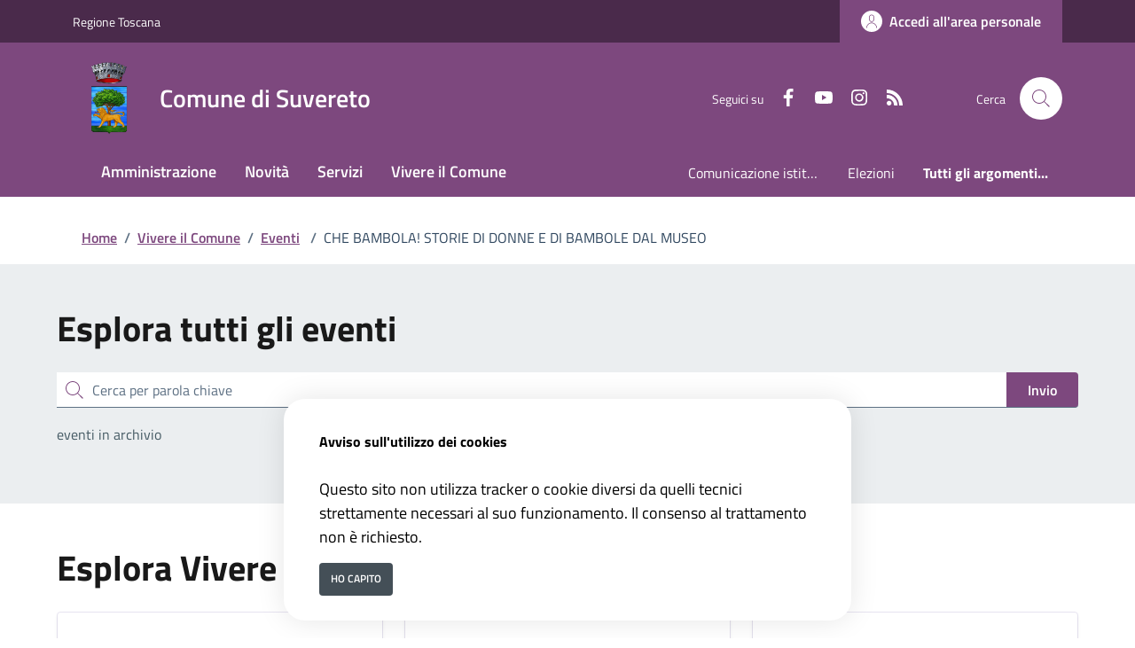

--- FILE ---
content_type: text/html; charset=ISO-8859-1
request_url: https://comune.suvereto.li.it/index.php?pagsistema=letturaEvento&id_read=33412&inizio=
body_size: 11295
content:
<!DOCTYPE html> 
<html xmlns="http://www.w3.org/1999/xhtml" lang="it" xml:lang="it" > 
<head prefix="og: http://ogp.me/ns#; dcterms: http://purl.org/dc/terms/#"> 
<meta charset="utf-8" /> 
<meta name="author" content="" /> 
<base href="https://comune.suvereto.li.it/" /> 
<meta name="viewport" content="width=device-width, initial-scale=1"> 
<title>Portale istituzionale del Comune di Suvereto - CHE BAMBOLA! STORIE DI DONNE E DI BAMBOLE DAL MUSEO</title> 
<meta name="dcterms:title" lang="it" content="Eventi" /> 
<meta name="dcterms:publisher" content="" /> 
<meta name="dcterms:date" content="2022-06-29" /> 
<meta name="dcterms:type" content="Text" /> 
<meta name="dcterms:format" content="text/html" /> 
<meta name="dcterms:language" content="it" /> 
<meta name="owner" content="" /> 
<meta name="description" content="Il calendario eventi del Comune, con tutte le iniziative" /> 
<meta name="robots" content="all" /> 
<meta name="keywords" content="Suvereto,Comune di Suvereto,portale" /> 
<meta name="generator" content="eCOMUNE (Pacchetto PNRR)" /> 
<meta name="language" content="it" /> 
<link rel="icon" href="https://comune.suvereto.li.it/download/clienti/232151008585O__Osuvereto-logo-small.png" />
<link rel="canonical" href="https://www.comune.suvereto.li.it/./area_letturaEvento/33412/pagsistema.html/" />
        <meta property="og:type" content="article" />
        <meta property="og:title" content="CHE BAMBOLA! STORIE DI DONNE E DI BAMBOLE DAL MUSEO" />
        <meta property="og:image" content="https://comune.suvereto.li.it/download/allegati/334/202541118301O__OMuseodellaBamboladiSuvereto2.jpeg" />
        <meta property="og:url" content="https://www.comune.suvereto.li.it/index.php?pagsistema=letturaEvento&id_read=33412&inizio=" />
        <meta name="twitter:title" content="CHE BAMBOLA! STORIE DI DONNE E DI BAMBOLE DAL MUSEO" />
        <meta name="twitter:image:src" content="https://comune.suvereto.li.it/download/allegati/334/202541118301O__OMuseodellaBamboladiSuvereto2.jpeg" />
    <link rel="stylesheet" href="https://comune.suvereto.li.it/stiliEditor.php" type="text/css" /> 
<link  rel="stylesheet"  href="https://comune.suvereto.li.it/./bootstrap-italia-163/css/bootstrap-italia-comuni.min.css" type="text/css"  /> 
<link  rel="preload" as="style"  href="https://comune.suvereto.li.it/./etrasparenza/css/titillium.css"  onload="this.onload=null;this.rel='stylesheet'"  /> 
<link  rel="preload" as="style"  href="https://comune.suvereto.li.it/./etrasparenza/css/kit2022/style.css"  onload="this.onload=null;this.rel='stylesheet'"  /> 
<link  rel="preload" as="style"  href="https://comune.suvereto.li.it/./etrasparenza/css/kit2022/custom.css"  onload="this.onload=null;this.rel='stylesheet'"  /> 
<link  rel="preload" as="style"  href="https://comune.suvereto.li.it/./etrasparenza/css/font-awesome.min.css"  onload="this.onload=null;this.rel='stylesheet'"  /> 
<script type="text/javascript" src="https://comune.suvereto.li.it/./etrasparenza/javascript/kit2022/path.js" defer></script> 
<script type="text/javascript" src="https://comune.suvereto.li.it/./etrasparenza/javascript/kit2022/scripts.js" defer></script> 
<script type="text/javascript" src="https://comune.suvereto.li.it/./etrasparenza/javascript/newlg/jquery-3.6.0.min.js" ></script> 
<script type="text/javascript" src="https://comune.suvereto.li.it/./etrasparenza/javascript/alpinejs/alpine.min.js" defer></script> 
<script type="text/javascript" src="https://comune.suvereto.li.it/./bootstrap-italia-163/js/bootstrap-italia.bundle.min.js" defer></script> 
<link rel="preload" as="style" href="https://comune.suvereto.li.it/etrasparenza/css/core/login.css" type="text/css" onload="this.onload=null;this.rel='stylesheet'"  /> 
<link rel="preload" as="style" href="https://comune.suvereto.li.it/etrasparenza/css/core/agenda_calendario.css" type="text/css" onload="this.onload=null;this.rel='stylesheet'"  /> 
<link rel="stylesheet" href="https://comune.suvereto.li.it/etrasparenza/css/clienti/334/stile.css" type="text/css" onload="this.media='all'"  /> 

    
    </head> 
<body id="inizioPagCloud"><header class="it-header-wrapper" data-bs-target="#header-nav-wrapper">        
        <!-- inizio icona AppIO -->
                        <!-- <header class="it-header-wrapper" data-bs-target="#header-nav-wrapper"> -->
        <div class="it-header-slim-wrapper">
            <div class="container">
                <div class="row">
                    <div class="col-12">
                        <div class="it-header-slim-wrapper-content">
                            <a class="d-lg-block navbar-brand" target="_blank" href="https://www.regione.toscana.it/"
                                aria-label="Vai al portale Regione Toscana - link esterno - apertura nuova scheda"
                                title="Vai al portale Regione Toscana">Regione Toscana</a>
                            <div class="it-header-slim-right-zone" role="navigation">
                                
                                                                                                                
                                        <a class="btn btn-primary btn-icon btn-full" href="https://sportellotelematico.comune.suvereto.li.it/page%3As_italia%3Ascrivania.cittadino"
                                            data-element="personal-area-login" aria-label="Accedi all'area personale">
                                            <span class="rounded-icon" aria-hidden="true">
                                                <svg class="icon icon-primary">
                                                    <use xlink:href="./bootstrap-italia-163/svg/sprites.svg#it-user"></use>
                                                </svg>
                                            </span>
                                            <span class="d-none d-lg-block">Accedi all'area personale</span>
                                        </a>

                                                                                                </div>
                        </div>
                    </div>
                </div>
            </div>
        </div>

        <div class="it-nav-wrapper">
            <div class="it-header-center-wrapper">
                <div class="container">
                    <div class="row">
                        <div class="col-12">
                            <div class="it-header-center-content-wrapper">
                                <div class="it-brand-wrapper">
                                    <a href="/">
                                                                                    <img class="icon"
                                                src="download/clienti/232151008584O__Osuvereto-logo-small.png"
                                                alt="Comune di Suvereto">
                                                                                <div class="it-brand-text">
                                            <div class="it-brand-title">Comune di Suvereto</div>
                                            <!-- <div class="it-brand-tagline d-none d-md-block">Un comune da vivere </div> -->
                                        </div>
                                    </a>
                                </div>
                                <div class="it-right-zone">
                                    <div class="it-socials d-none d-lg-flex">
                                        <span>Seguici su</span>
                                        <ul>
                                                                                            <li>
                                                    <a aria-label="Facebook"
                                                        href="https://www.facebook.com/comunedisuvereto/" target="_blank">
                                                        <svg class="icon icon-sm icon-white align-top">
                                                            <use xlink:href="./bootstrap-italia-163/svg/sprites.svg#it-facebook">
                                                            </use>
                                                        </svg>
                                                        <span class="visually-hidden">Faceboook</span>
                                                    </a>
                                                </li>
                                                                                                                                                                                    <li>
                                                    <a aria-label="youtube" href="https://www.youtube.com/channel/UCIceXUlLpc8t3Rn0ihNLMgQ"
                                                        target="_blank">
                                                        <svg class="icon icon-sm icon-white align-top">
                                                            <use xlink:href="./bootstrap-italia-163/svg/sprites.svg#it-youtube">
                                                            </use>
                                                        </svg>
                                                        <span class="visually-hidden">Youtube</span>
                                                    </a>
                                                </li>
                                                                                                                                        <li>
                                                    <a aria-label="instagram"
                                                        href="https://www.instagram.com/explore/tags/suvereto/" target="_blank">
                                                        <svg class="icon icon-sm icon-white align-top">
                                                            <use xlink:href="./bootstrap-italia-163/svg/sprites.svg#it-instagram">
                                                            </use>
                                                        </svg>
                                                        <span class="visually-hidden">Instagram</span>
                                                    </a>
                                                </li>
                                                                                                                                                                                
                                            <li>
                                                <a aria-label="rss" href="./index.php?pagsistema=rsskit">
                                                    <svg class="icon icon-sm icon-white align-top">
                                                        <use xlink:href="./bootstrap-italia-163/svg/sprites.svg#it-rss"></use>
                                                    </svg>
                                                    <span class="visually-hidden">RSS</span>
                                                </a>

                                            </li>
                                        </ul>
                                    </div>
                                    <div class="it-search-wrapper">
                                        <span class="d-none d-md-block">Cerca</span>
                                        <a href="index.php?pagsistema=ricerca" class="search-link rounded-icon"
                                            aria-label="Cerca nel sito">
                                            <svg class="icon">
                                                <use xlink:href="./bootstrap-italia-163/svg/sprites.svg#it-search"></use>
                                            </svg>
                                        </a>
                                    </div>
                                </div>
                            </div>
                        </div>
                    </div>
                </div>
            </div>
            <div class="it-header-navbar-wrapper" id="header-nav-wrapper">
                <div class="container">
                    <div class="row">
                        <div class="col-12">
                            <!--start nav-->
                            <div class="navbar navbar-expand-lg has-megamenu">
                                <button class="custom-navbar-toggler" type="button" aria-controls="nav4" aria-expanded="false"
                                    aria-label="Mostra/Nascondi la navigazione" data-bs-target="#nav4"
                                    data-bs-toggle="navbarcollapsible">
                                    <svg class="icon">
                                        <use href="./bootstrap-italia-163/svg/sprites.svg#it-burger"></use>
                                    </svg>
                                </button>
                                <div class="navbar-collapsable" id="nav4">
                                    <div class="overlay" style="display: none;"></div>
                                    <div class="close-div">
                                        <button class="btn close-menu" type="button">
                                            <span class="visually-hidden">Nascondi la navigazione</span>
                                            <svg class="icon">
                                                <use href="./bootstrap-italia-163/svg/sprites.svg#it-close-big"></use>
                                            </svg>
                                        </button>
                                    </div>
                                    <div class="menu-wrapper menu-mobile">
                                        <a href="/" class="logo-hamburger">
                                            <svg class="icon" aria-hidden="true">
                                                <use href="./bootstrap-italia-163/svg/sprites.svg#it-pa"></use>
                                            </svg>
                                            <div class="it-brand-text">
                                                <div class="it-brand-title">Comune di Suvereto</div>
                                            </div>
                                        </a>
                                        <nav aria-label="Principale">
                                            <ul class="navbar-nav" data-element="main-navigation">
                                                <li class="nav-item">
                                                        <a data-element="management" class="nav-link" href="https://comune.suvereto.li.it/pagina133688_amministrazione.html">
                                                            <span>Amministrazione</span>
                                                        </a>
                                                    </li><li class="nav-item">
                                                        <a data-element="news" class="nav-link" href="https://comune.suvereto.li.it/pagina133689_novit.html">
                                                            <span>Novit&agrave;</span>
                                                        </a>
                                                    </li><li class="nav-item">
                                                        <a data-element="all-services" class="nav-link" href="https://comune.suvereto.li.it/pagina133691_servizi.html">
                                                            <span>Servizi</span>
                                                        </a>
                                                    </li><li class="nav-item">
                                                        <a data-element="live" class="nav-link" href="https://comune.suvereto.li.it/pagina134360_vivere-il-comune.html">
                                                            <span>Vivere il Comune</span>
                                                        </a>
                                                    </li>                                            </ul>
                                        </nav>
                                        <nav aria-label="Secondaria">
                                                                                            <ul class="navbar-nav navbar-secondary">
                                                                                                            <li class="nav-item ">
                                                            <a class="nav-link text-truncate"
                                                                style="max-width: 180px;display: inline-block;"
                                                                href="./area_areaTematica/8988/pagsistema.html">
                                                                Comunicazione istituzionale</a>
                                                        </li>
                                                                                                            <li class="nav-item ">
                                                            <a class="nav-link text-truncate"
                                                                style="max-width: 180px;display: inline-block;"
                                                                href="./area_areaTematica/8992/pagsistema.html">
                                                                Elezioni</a>
                                                        </li>
                                                    
                                                                                                            <li class="nav-item ">
                                                            <a class="nav-link " data-element="all-topics"
                                                                href="https://www.comune.suvereto.li.it/area_areaTematica/pagsistema.html">
                                                                <span class="fw-bold">Tutti gli argomenti...</span>

                                                            </a>
                                                        </li>
                                                    
                                                </ul>
                                                                                    </nav>
                                        <div class="it-socials">
                                            <span>Seguici su</span>
                                            <ul>
                                                                                                    <li>
                                                        <a aria-label="Facebook"
                                                            href="https://www.facebook.com/comunedisuvereto/"
                                                            target="_blank">
                                                            <svg class="icon icon-sm icon-white align-top">
                                                                <use
                                                                    xlink:href="./bootstrap-italia-163/svg/sprites.svg#it-facebook">
                                                                </use>
                                                            </svg>
                                                            <span class="visually-hidden">Faceboook</span>
                                                        </a>
                                                    </li>
                                                                                                                                                                                                    <li>
                                                        <a aria-label="youtube"
                                                            href="https://www.youtube.com/channel/UCIceXUlLpc8t3Rn0ihNLMgQ"
                                                            target="_blank">
                                                            <svg class="icon icon-sm icon-white align-top">
                                                                <use xlink:href="./bootstrap-italia-163/svg/sprites.svg#it-youtube">
                                                                </use>
                                                            </svg>
                                                            <span class="visually-hidden">Youtube</span>
                                                        </a>
                                                    </li>
                                                                                                                                                    <li>
                                                        <a aria-label="instagram"
                                                            href="https://www.instagram.com/explore/tags/suvereto/" target="_blank">
                                                            <svg class="icon icon-sm icon-white align-top">
                                                                <use
                                                                    xlink:href="./bootstrap-italia-163/svg/sprites.svg#it-instagram">
                                                                </use>
                                                            </svg>
                                                            <span class="visually-hidden">Instagram</span>
                                                        </a>
                                                    </li>
                                                                                                                                                                                                
                                                <li>
                                                    <a aria-label="rss" href="./index.php?pagsistema=rsskit">
                                                        <svg class="icon icon-sm icon-white align-top">
                                                            <use xlink:href="./bootstrap-italia-163/svg/sprites.svg#it-rss">
                                                            </use>
                                                        </svg>
                                                        <span class="visually-hidden">RSS</span>
                                                    </a>

                                                </li>
                                            </ul>
                                        </div>
                                    </div>
                                </div>
                            </div>
                        </div>
                    </div>
                </div>
            </div>
        </div>
        <!-- </header> -->

    
</header><main>

  <div class="container" id="main-container">
	<div class="row">
    <div class="col px-lg-4">
      <div class="cmp-breadcrumbs" role="navigation">
        <nav class="breadcrumb-container" aria-label="breadcrumb">
          <ol class="breadcrumb p-0" data-element="breadcrumb">
             <li class="breadcrumb-item"><a href="https://comune.suvereto.li.it/pagina0_home-page.html">Home</a><span class="separator">/</span></li> <li class="breadcrumb-item"> <a href="https://comune.suvereto.li.it/pagina134360_vivere-il-comune.html">Vivere il Comune</a><span class="separator">/</span></li> <li class="breadcrumb-item"> <a href="https://comune.suvereto.li.it/pagina133703_eventi.html">Eventi</a> <span class="separator">/</span> </li><li class="breadcrumb-item active">CHE BAMBOLA! STORIE DI DONNE E DI BAMBOLE DAL MUSEO</li>          </ol>
        </nav>
      </div>
    </div>
  </div>
  </div>
					

<div id="zonaLayout">


    <div class="bg-grey-card py-5">
        <div class="container">
                        <h2 class="title-xxlarge mb-4">Esplora tutti gli eventi</h2>
            <form action="" method="POST">
                <div class="cmp-input-search">
                    <div class="form-group autocomplete-wrapper mb-0">
                        <div class="input-group">
                            <label for="str_ricerca" class="visually-hidden">Cerca</label>
                            <input type="search" class="autocomplete form-control" placeholder="Cerca per parola chiave" id="str_ricerca" name="str_ricerca" required>

                            <div class="input-group-append">
                                <button class="btn btn-primary" type="submit" id="button-3">Invio</button>
                            </div>

                            <span class="autocomplete-icon" aria-hidden="true">
                                <svg class="icon icon-sm icon-primary">
                                    <use href="./bootstrap-italia-163/svg/sprites.svg#it-search"></use>
                                </svg>
                            </span>
                        </div>
                        <p id="autocomplete-label" class="u-grey-light text-paragraph-card mt-2 mb-30 mt-lg-3 mb-lg-40"> eventi in archivio</p>
                    </div>
                </div>
            </form>
            <div class="row g-4">
                            </div>
            <!--
			<p class="text-center text-paragraph-regular-medium mt-4 mb-0">Nessun altro risultato</p>
			-->
            
<script type="text/javascript" src="./etrasparenza/javascript/jquery.bootpag.min.js"></script> 
<script type="text/javascript">
jQuery(document).ready(function(){
	jQuery('#elementoPaginazione').bootpag({
		total: ,
		page: ,
		maxVisible: 5,
		firstLastUse: true,
		first: 'Inizio',
		last: 'Fine',
	}).on("page", function(event, num){			
		document.location.href = "index.php?id_sezione=133703&eAPPmod=&pagina="+num.toString()+"";
	}); 
});
</script>	
<div id="elementoPaginazione" class="paginazione"></div>        </div>
    </div>





        <div class="container py-5 esploraInterno">
        
        <h2 class="title-xxlarge mb-4">Esplora Vivere il Comune</h2>
        <div class="row g-4">
            
                    <div class="col-12 col-md-6 col-lg-4">
                        <div class="cmp-card-simple card-wrapper pb-0 rounded border border-light">
                            <div class="card shadow-sm rounded">
                                <div class="card-body">
                                                                            <a href="https://comune.suvereto.li.it/pagina133699_luoghi.html" class="text-decoration-none" data-element="">
                                                                                <h3 class="card-title title-xlarge">Luoghi</h3>
                                                                                </a>
                                                                        <p class="titillium text-paragraph mb-0">Scopri i luoghi pi&ugrave; affascinanti e pi&ugrave; importanti del nostro territorio</p>
                                </div>
                            </div>
                        </div>
                    </div>

            
                    <div class="col-12 col-md-6 col-lg-4">
                        <div class="cmp-card-simple card-wrapper pb-0 rounded border border-light">
                            <div class="card shadow-sm rounded">
                                <div class="card-body">
                                                                            <h3 class="card-title title-xlarge">Eventi</h3>
                                                                            <p class="titillium text-paragraph mb-0">Il calendario eventi del Comune, con tutte le iniziative</p>
                                </div>
                            </div>
                        </div>
                    </div>

            
                    <div class="col-12 col-md-6 col-lg-4">
                        <div class="cmp-card-simple card-wrapper pb-0 rounded border border-light">
                            <div class="card shadow-sm rounded">
                                <div class="card-body">
                                                                            <a href="https://comune.suvereto.li.it/pagina134376_galleria-immagini.html" class="text-decoration-none" data-element="">
                                                                                <h3 class="card-title title-xlarge">Galleria immagini</h3>
                                                                                </a>
                                                                        <p class="titillium text-paragraph mb-0">Tutte le gallerie immagini del Comune in un unico archivio centralizzato</p>
                                </div>
                            </div>
                        </div>
                    </div>

            
                    <div class="col-12 col-md-6 col-lg-4">
                        <div class="cmp-card-simple card-wrapper pb-0 rounded border border-light">
                            <div class="card shadow-sm rounded">
                                <div class="card-body">
                                                                            <a href="https://www.comune.suvereto.li.it/pagina192565_le-associazioni.html" class="text-decoration-none" data-element="">
                                                                                <h3 class="card-title title-xlarge">Le Associazioni</h3>
                                                                                </a>
                                                                        <p class="titillium text-paragraph mb-0">Le Associazioni del Comune di Suvereto</p>
                                </div>
                            </div>
                        </div>
                    </div>

            
                    <div class="col-12 col-md-6 col-lg-4">
                        <div class="cmp-card-simple card-wrapper pb-0 rounded border border-light">
                            <div class="card shadow-sm rounded">
                                <div class="card-body">
                                                                            <a href="https://www.viveresuvereto.it/" class="text-decoration-none" data-element="">
                                                                                <h3 class="card-title title-xlarge">Vivere Suvereto</h3>
                                                                                </a>
                                                                        <p class="titillium text-paragraph mb-0">Vivere Suvereto. Il sito dedicato ad uno dei Borghi pi&ugrave; belli d'Italia.</p>
                                </div>
                            </div>
                        </div>
                    </div>

            
                    <div class="col-12 col-md-6 col-lg-4">
                        <div class="cmp-card-simple card-wrapper pb-0 rounded border border-light">
                            <div class="card shadow-sm rounded">
                                <div class="card-body">
                                                                            <a href="https://comune.suvereto.li.it/pagina185774_storia-di-suvereto.html" class="text-decoration-none" data-element="">
                                                                                <h3 class="card-title title-xlarge">Storia di Suvereto</h3>
                                                                                </a>
                                                                        <p class="titillium text-paragraph mb-0">Storia di Suvereto, il borgo incastonato fra le colline ed il mare.</p>
                                </div>
                            </div>
                        </div>
                    </div>

                            </div>
    </div></div>

<style>
    .alertCloud {
        position: relative;
        padding: 1rem;
        margin-bottom: 1rem;
        color: #052c65;
        background-color: #cfe2ff;
        border: 1px solid #9ec5fe;
        border-radius: 0.375rem;
        width:100%;
    }

    .alertCloud.alert-success {
        color: #0a3622;
        background: #d1e7dd;
        border-color: #a3cfbb;
    }

    .alertCloud.alert-danger {
        color: #58151c;
        background: #f8d7da;
        border-color: #f1aeb5;
    }

    .alertCloud.alert-info {
        color: #055160;
        background: #cff4fc;
        border-color: #9eeaf9;
    }
</style></main><footer class="it-footer">
<div class="bg-primary sezione-sondaggio-pagina">
    <div class="container">
        <div class="row d-flex justify-content-center bg-primary">
            <div class="col-12 col-lg-6">
                <div class="cmp-rating pt-lg-80 pb-lg-80" id="">
                    <div class="card shadow card-wrapper" data-element="feedback">
                        <div class="cmp-rating__card-first">
                            <div class="card-header border-0">
                                <h2 data-element="feedback-title" class="title-medium-2-semi-bold mb-0">
                                                                            Quanto sono chiare le informazioni su questa pagina?
                                                                    </h2>
                            </div>
                            <div class="card-body">
                                <fieldset class="rating">
                                    <legend class="visually-hidden">Valuta da 1 a 5 stelle la pagina</legend>
                                    <input type="radio" id="star5a" name="ratingA" value="5">
                                    <label class="full rating-star active" data-element="feedback-rate-5" for="star5a">
                                        <svg class="icon icon-sm" role="img" aria-labelledby="first-star" viewBox="0 0 24 24" id="it-star-full" xmlns="http://www.w3.org/2000/svg">
                                            <path d="M12 1.7L9.5 9.2H1.6L8 13.9l-2.4 7.6 6.4-4.7 6.4 4.7-2.4-7.6 6.4-4.7h-7.9L12 1.7z" />
                                            <path fill="none" d="M0 0h24v24H0z" />
                                        </svg>
                                        <span class="visually-hidden" id="first-star">Valuta 5 stelle su 5</span>
                                    </label>
                                    <input type="radio" id="star4a" name="ratingA" value="4">
                                    <label class="full rating-star active" data-element="feedback-rate-4" for="star4a">
                                        <svg class="icon icon-sm" role="img" aria-labelledby="second-star" viewBox="0 0 24 24" id="it-star-full" xmlns="http://www.w3.org/2000/svg">
                                            <path d="M12 1.7L9.5 9.2H1.6L8 13.9l-2.4 7.6 6.4-4.7 6.4 4.7-2.4-7.6 6.4-4.7h-7.9L12 1.7z" />
                                            <path fill="none" d="M0 0h24v24H0z" />
                                        </svg>
                                        <span class="visually-hidden" id="second-star">Valuta 4 stelle su 5</span>
                                    </label>
                                    <input type="radio" id="star3a" name="ratingA" value="3">
                                    <label class="full rating-star active" data-element="feedback-rate-3" for="star3a">
                                        <svg class="icon icon-sm" role="img" aria-labelledby="third-star" viewBox="0 0 24 24" id="it-star-full" xmlns="http://www.w3.org/2000/svg">
                                            <path d="M12 1.7L9.5 9.2H1.6L8 13.9l-2.4 7.6 6.4-4.7 6.4 4.7-2.4-7.6 6.4-4.7h-7.9L12 1.7z" />
                                            <path fill="none" d="M0 0h24v24H0z" />
                                        </svg>
                                        <span class="visually-hidden" id="third-star">Valuta 3 stelle su 5</span>
                                    </label>
                                    <input type="radio" id="star2a" name="ratingA" value="2">
                                    <label class="full rating-star active" data-element="feedback-rate-2" for="star2a">
                                        <svg class="icon icon-sm" role="img" aria-labelledby="fourth-star" viewBox="0 0 24 24" id="it-star-full" xmlns="http://www.w3.org/2000/svg">
                                            <path d="M12 1.7L9.5 9.2H1.6L8 13.9l-2.4 7.6 6.4-4.7 6.4 4.7-2.4-7.6 6.4-4.7h-7.9L12 1.7z" />
                                            <path fill="none" d="M0 0h24v24H0z" />
                                        </svg>
                                        <span class="visually-hidden" id="fourth-star">Valuta 2 stelle su 5</span>
                                    </label>
                                    <input type="radio" id="star1a" name="ratingA" value="1">
                                    <label class="full rating-star active" data-element="feedback-rate-1" for="star1a">
                                        <svg class="icon icon-sm" role="img" aria-labelledby="fifth-star" viewBox="0 0 24 24" id="it-star-full" xmlns="http://www.w3.org/2000/svg">
                                            <path d="M12 1.7L9.5 9.2H1.6L8 13.9l-2.4 7.6 6.4-4.7 6.4 4.7-2.4-7.6 6.4-4.7h-7.9L12 1.7z" />
                                            <path fill="none" d="M0 0h24v24H0z" />
                                        </svg>
                                        <span class="visually-hidden" id="fifth-star">Valuta 1 stelle su 5</span>
                                    </label>
                                </fieldset>
                            </div>
                        </div>


                        <div class="cmp-rating__card-second d-none" data-step="3">
                            <div class="card-header border-0 mb-0">
                                <h2 class="title-medium-2-bold mb-0" id="rating-feedback">Grazie, il tuo parere ci aiuter&agrave; a migliorare il servizio!</h2>
                            </div>
                        </div>

                        <div class="form-rating d-none">
                            <div class="d-none" data-step="1">
                                <div class="cmp-steps-rating">

                                    <fieldset data-element="feedback-rating-positive" class="fieldset-rating-one d-none">
                                        <div class="iscrizioni-header w-100">
                                            <h3 class="step-title d-flex align-items-center justify-content-between drop-shadow">
                                                <legend data-element="feedback-rating-question" class="d-block d-lg-inline">
                                                    Quali sono stati gli aspetti che hai preferito?
                                                </legend>
                                                <span class="step">1/2</span>
                                            </h3>
                                        </div>
                                        <div class="cmp-steps-rating__body">
                                            <div class="cmp-radio-list">
                                                <div class="card card-teaser shadow-rating">
                                                    <div class="card-body">
                                                        <div class="form-check m-0">
                                                            <div class="radio-body border-bottom border-light cmp-radio-list__item">
                                                                <input name="rating1" type="radio" value="Le indicazioni erano chiare" id="radio-1">
                                                                <label for="radio-1" data-element="feedback-rating-answer" class="active">Le indicazioni erano chiare</label>
                                                            </div>
                                                            <div class="radio-body border-bottom border-light cmp-radio-list__item">
                                                                <input name="rating1" type="radio" value="Le indicazioni erano complete" id="radio-2">
                                                                <label for="radio-2" data-element="feedback-rating-answer" class="active">Le indicazioni erano complete</label>
                                                            </div>
                                                            <div class="radio-body border-bottom border-light cmp-radio-list__item">
                                                                <input name="rating1" type="radio" value="Capivo sempre che stavo procedendo correttamente" id="radio-3">
                                                                <label for="radio-3" data-element="feedback-rating-answer" class="active">Capivo sempre che stavo procedendo correttamente</label>
                                                            </div>
                                                            <div class="radio-body border-bottom border-light cmp-radio-list__item">
                                                                <input name="rating1" type="radio" value="Non ho avuto problemi tecnici" id="radio-4">
                                                                <label for="radio-4" data-element="feedback-rating-answer" class="active">Non ho avuto problemi tecnici</label>
                                                            </div>
                                                            <div class="radio-body border-bottom border-light cmp-radio-list__item">
                                                                <input name="rating1" type="radio" value="Altro" id="radio-5">
                                                                <label for="radio-5" data-element="feedback-rating-answer" class="active">Altro</label>
                                                            </div>
                                                        </div>
                                                    </div>
                                                </div>
                                            </div>
                                        </div>
                                    </fieldset>

                                    <fieldset data-element="feedback-rating-negative" class="fieldset-rating-two d-none">
                                        <div class="iscrizioni-header w-100">
                                            <h3 class="step-title d-flex align-items-center justify-content-between drop-shadow">
                                                <legend data-element="feedback-rating-question" class="d-block d-lg-inline">
                                                    Dove hai incontrato le maggiori difficolt&agrave;?
                                                </legend>
                                                <span class="step">1/2</span>
                                            </h3>
                                        </div>
                                        <div class="cmp-steps-rating__body">
                                            <div class="cmp-radio-list">
                                                <div class="card card-teaser shadow-rating">
                                                    <div class="card-body">
                                                        <div class="form-check m-0">
                                                            <div class="radio-body border-bottom border-light cmp-radio-list__item">
                                                                <input name="rating2" type="radio" value="A volte le indicazioni non erano chiare" id="radio-6">
                                                                <label for="radio-6" data-element="feedback-rating-answer" class="active">A volte le indicazioni non erano chiare</label>
                                                            </div>
                                                            <div class="radio-body border-bottom border-light cmp-radio-list__item">
                                                                <input name="rating2" type="radio" value="A volte le indicazioni non erano complete" id="radio-7">
                                                                <label for="radio-7" data-element="feedback-rating-answer" class="active">A volte le indicazioni non erano complete</label>
                                                            </div>
                                                            <div class="radio-body border-bottom border-light cmp-radio-list__item">
                                                                <input name="rating2" type="radio" value="A volte non capivo se stavo procedendo correttamente" id="radio-8">
                                                                <label for="radio-8" data-element="feedback-rating-answer" class="active">A volte non capivo se stavo procedendo correttamente</label>
                                                            </div>
                                                            <div class="radio-body border-bottom border-light cmp-radio-list__item">
                                                                <input name="rating2" type="radio" value="Ho avuto problemi tecnici" id="radio-9">
                                                                <label for="radio-9" data-element="feedback-rating-answer" class="active">Ho avuto problemi tecnici</label>
                                                            </div>
                                                            <div class="radio-body border-bottom border-light cmp-radio-list__item">
                                                                <input name="rating1" type="radio" value="Altro" id="radio-10">
                                                                <label for="radio-10" data-element="feedback-rating-answer" class="active">Altro</label>
                                                            </div>
                                                        </div>
                                                    </div>
                                                </div>
                                            </div>
                                        </div>
                                    </fieldset>

                                </div>
                            </div>
                            <div class="d-none" data-step="2">
                                <div class="cmp-steps-rating">
                                    <fieldset>
                                        <div class="iscrizioni-header w-100">
                                            <h3 class="step-title d-flex align-items-center justify-content-between drop-shadow mb-3">
                                                <legend class="d-block d-lg-inline">
                                                    Vuoi aggiungere altri dettagli?
                                                </legend>
                                                <span class="step">2/2</span>
                                            </h3>
                                        </div>
                                        <div class="cmp-steps-rating__body">
                                            <div class="form-group">
                                                <label for="formGroupExampleInputWithHelp" class="">Dettaglio</label>
                                                <input type="text" data-element="feedback-input-text" class="form-control" id="formGroupExampleInputWithHelp" aria-describedby="formGroupExampleInputWithHelpDescription" maxlength="200">
                                                <small id="formGroupExampleInputWithHelpDescription" class="form-text">
                                                    Inserire massimo 200 caratteri</small>
                                            </div>
                                        </div>
                                    </fieldset>
                                </div>
                            </div>
                            <div class="d-flex flex-nowrap pt-4 w-100 justify-content-center button-shadow">
                                <button class="btn btn-outline-primary fw-bold me-4 btn-back" type="button">Indietro</button>
                                <button class="btn btn-primary fw-bold btn-next" type="submit" form="rating">Avanti</button>
                            </div>
                        </div>
                    </div>
                </div>
            </div>
        </div>
    </div>
</div><div class="bg-grey-card shadow-contacts sezione-box-contatti">
    <div class="container">
        <div class="row d-flex justify-content-center p-contacts">
            <div class="col-12 col-lg-6">
                <div class="cmp-contacts">
                                            <div class="card w-100">
                            <div class="card-body">
                                <h2 class="title-medium-2-semi-bold">Contatta il comune</h2>
                                <ul class="contact-list p-0 list-unstyled">
                                    <li>
                                        <a class="list-item" href="https://comune.suvereto.li.it/area_faq/pagsistema.html" data-element="faq">
                                            <svg class="icon icon-primary icon-sm" aria-hidden="true">
                                                <use href="./bootstrap-italia-163/svg/sprites.svg#it-help-circle"></use>
                                            </svg><span>Leggi le domande frequenti</span>
                                        </a>
                                    </li>
                                    <!-- Richiesta di assistenza -->
                                                                                                                    <li>
                                            <a class="list-item" href="index.php?id_sezione=174714" data-element="report-inefficiency">
                                                <svg class="icon icon-primary icon-sm" aria-hidden="true">
                                                    <use href="./bootstrap-italia-163/svg/sprites.svg#it-mail"></use>
                                                </svg><span>Richiedi assistenza</span>
                                            </a>
                                        </li>
                                    
                                    <!-- Prenotazione appuntamento -->
                                                                        <li>
                                        <a class="list-item" href="/area_eagenda_servizi/pagsistema.html" data-element="appointment-booking">
                                            <svg class="icon icon-primary icon-sm" aria-hidden="true">
                                                <use href="./bootstrap-italia-163/svg/sprites.svg#it-calendar"></use>
                                            </svg><span>Prenota appuntamento</span>
                                        </a>
                                    </li>

                                                                            <li>
                                            <a class="list-item" href="tel:0565829923" data-element="appointment-booking">
                                                <svg class="icon icon-primary icon-sm" aria-hidden="true">
                                                    <use href="./bootstrap-italia-163/svg/sprites.svg#it-hearing"></use>
                                                </svg><span>Chiama il comune 0565829923</span>
                                            </a>
                                        </li>
                                                                    </ul>

                                <!-- Segnalazione disservizio -->
                                                                                                        <h2 class="title-medium-2-semi-bold mt-4">Problemi in citt&agrave;</h2>
                                    <ul class="contact-list p-0 list-unstyled">
                                        <li>
                                            <a class="list-item" href="/pagina143362_segnalazione-disservizio.html" >
                                                <svg class="icon icon-primary icon-sm" aria-hidden="true">
                                                    <use href="./bootstrap-italia-163/svg/sprites.svg#it-map-marker-circle"></use>
                                                </svg><span>Segnala disservizio</span>
                                            </a>
                                        </li>
                                    </ul>
                                
                            </div>
                        </div>
                                    </div>
            </div>
        </div>
    </div>
</div>
            <div class="it-footer-main">
                        <div class="container">

                <div class="row">
                    <div class="col-12 footer-items-wrapper logo-wrapper">
                        <img class="ue-logo" src="../etrasparenza/grafica/kit2022/logo-eu-inverted.svg" width="200px" height="60px" alt="logo Unione Europea">
                        <div class="it-brand-wrapper">
                            <a href="https://comune.suvereto.li.it/">
                                                                                                            <img class="icon " src="download/clienti/232151008584O__Osuvereto-logo-small.png" alt="Comune di Suvereto">
                                                                                                    <div class="it-brand-text">
                                    <h2 class="no_toc">Comune di Suvereto</h2>
                                    <div class="no_toc d-none d-md-block">
                                        Il portale del Comune di Suvereto realizzato sul nuovo modello Comuni di Designers Italia, con tutte le informazioni per i cittadini.                                    </div>
                                </div>
                            </a>
                        </div>
                    </div>
                </div>


                
                    <div class="row">

                        <div class="col-md-3 footer-items-wrapper">
                            <h3 class="footer-heading-title">
                                <a href="https://www.comune.suvereto.li.it/area_letturaStruttura/pagsistema.html" title="Vai alla pagina: Amministrazione">Amministrazione</a>
                            </h3>

                            <ul class="footer-list list-unstyled">
                                                                    <li>
                                        <a class="list-item" href="https://comune.suvereto.li.it/pagina133692_documenti-e-dati.html" title="Vai alla pagina: Documenti e dati">Documenti e dati                                        </a>
                                    </li>
                                                                    <li>
                                        <a class="list-item" href="https://comune.suvereto.li.it/pagina133694_uffici.html" title="Vai alla pagina: Uffici">Uffici                                        </a>
                                    </li>
                                                                    <li>
                                        <a class="list-item" href="https://comune.suvereto.li.it/pagina133695_organi-di-governo.html" title="Vai alla pagina: Organi di governo">Organi di governo                                        </a>
                                    </li>
                                                                    <li>
                                        <a class="list-item" href="https://comune.suvereto.li.it/pagina133696_politici.html" title="Vai alla pagina: Politici">Politici                                        </a>
                                    </li>
                                                                    <li>
                                        <a class="list-item" href="https://comune.suvereto.li.it/pagina133697_aree-amministrative.html" title="Vai alla pagina: Aree amministrative">Aree amministrative                                        </a>
                                    </li>
                                                                    <li>
                                        <a class="list-item" href="https://comune.suvereto.li.it/pagina133698_personale-amministrativo.html" title="Vai alla pagina: Personale amministrativo">Personale amministrativo                                        </a>
                                    </li>
                                                                    <li>
                                        <a class="list-item" href="https://comune.suvereto.li.it/pagina133700_enti-e-fondazioni.html" title="Vai alla pagina: Enti e fondazioni">Enti e fondazioni                                        </a>
                                    </li>
                                                            </ul>

                        </div>

                        <div class="col-md-6 footer-items-wrapper">
                            <h3 class="footer-heading-title">
                                <a href="https://www.comune.suvereto.li.it/area_letturaServizio/pagsistema.html" title="Vai alla pagina: Servizi">Categorie di servizio</a>
                            </h3>

                            <div class="row">

                                <div class="col-md-6">
                                    <ul class="footer-list list-unstyled">
                                                                                        <li>
                                                    <a class="list-item" href="https://comune.suvereto.li.it/area_letturaServizio/pagsistema.html?type=36" title="Vai alla pagina: Agricoltura e pesca">Agricoltura e pesca                                                    </a>
                                                </li>
                                                                                        <li>
                                                    <a class="list-item" href="https://comune.suvereto.li.it/area_letturaServizio/pagsistema.html?type=33" title="Vai alla pagina: Ambiente">Ambiente                                                    </a>
                                                </li>
                                                                                        <li>
                                                    <a class="list-item" href="https://comune.suvereto.li.it/area_letturaServizio/pagsistema.html?type=31" title="Vai alla pagina: Anagrafe e stato civile">Anagrafe e stato civile                                                    </a>
                                                </li>
                                                                            </ul>
                                </div>

                                <div class="col-md-6">
                                    <ul class="footer-list list-unstyled">
                                                                                        <li>
                                                    <a class="list-item" href="https://comune.suvereto.li.it/area_letturaServizio/pagsistema.html?type=24" title="Vai alla pagina: Appalti pubblici ">Appalti pubblici                                                     </a>
                                                </li>
                                                                                        <li>
                                                    <a class="list-item" href="https://comune.suvereto.li.it/area_letturaServizio/pagsistema.html?type=35" title="Vai alla pagina: Autorizzazioni">Autorizzazioni                                                    </a>
                                                </li>
                                                                                        <li>
                                                    <a class="list-item" href="https://comune.suvereto.li.it/area_letturaServizio/pagsistema.html?type=23" title="Vai alla pagina: Catasto e urbanistica">Catasto e urbanistica                                                    </a>
                                                </li>
                                                                                        <li>
                                                    <a class="list-item" href="https://comune.suvereto.li.it/area_letturaServizio/pagsistema.html?type=26" title="Vai alla pagina: Cultura e tempo libero">Cultura e tempo libero                                                    </a>
                                                </li>
                                                                                        <li>
                                                    <a class="list-item" href="https://comune.suvereto.li.it/area_letturaServizio/pagsistema.html?type=27" title="Vai alla pagina: Educazione e formazione">Educazione e formazione                                                    </a>
                                                </li>
                                                                                        <li>
                                                    <a class="list-item" href="https://comune.suvereto.li.it/area_letturaServizio/pagsistema.html?type=32" title="Vai alla pagina: Giustizia e sicurezza pubblica">Giustizia e sicurezza pubblica                                                    </a>
                                                </li>
                                                                                        <li>
                                                    <a class="list-item" href="https://comune.suvereto.li.it/area_letturaServizio/pagsistema.html?type=34" title="Vai alla pagina: Imprese e commercio">Imprese e commercio                                                    </a>
                                                </li>
                                                                                        <li>
                                                    <a class="list-item" href="https://comune.suvereto.li.it/area_letturaServizio/pagsistema.html?type=30" title="Vai alla pagina: Mobilità e trasporti">Mobilità e trasporti                                                    </a>
                                                </li>
                                                                                        <li>
                                                    <a class="list-item" href="https://comune.suvereto.li.it/area_letturaServizio/pagsistema.html?type=28" title="Vai alla pagina: Salute, benessere e assistenza">Salute, benessere e assistenza                                                    </a>
                                                </li>
                                                                                        <li>
                                                    <a class="list-item" href="https://comune.suvereto.li.it/area_letturaServizio/pagsistema.html?type=25" title="Vai alla pagina: Tributi, finanze e contravvenzioni">Tributi, finanze e contravvenzioni                                                    </a>
                                                </li>
                                                                                        <li>
                                                    <a class="list-item" href="https://comune.suvereto.li.it/area_letturaServizio/pagsistema.html?type=22" title="Vai alla pagina: Turismo">Turismo                                                    </a>
                                                </li>
                                                                                        <li>
                                                    <a class="list-item" href="https://comune.suvereto.li.it/area_letturaServizio/pagsistema.html?type=29" title="Vai alla pagina: Vita lavorativa">Vita lavorativa                                                    </a>
                                                </li>
                                                                            </ul>
                                </div>

                            </div>

                        </div>


                        <div class="col-md-3 footer-items-wrapper">

                            <h3 class="footer-heading-title">
                                <a href="https://www.comune.suvereto.li.it/area_letturaNotizia/pagsistema.html" title="Vai alla pagina: Novit&agrave;">Novit&agrave;</a>
                            </h3>

                            <ul class="footer-list list-unstyled">
                                                                    <li>
                                        <a class="list-item" href="https://comune.suvereto.li.it/pagina133701_notizie.html" title="Vai alla pagina: Notizie">Notizie                                        </a>
                                    </li>
                                                                    <li>
                                        <a class="list-item" href="https://comune.suvereto.li.it/pagina133702_comunicati.html" title="Vai alla pagina: Comunicati">Comunicati                                        </a>
                                    </li>
                                                                    <li>
                                        <a class="list-item" href="https://comune.suvereto.li.it/pagina133704_avvisi.html" title="Vai alla pagina: Avvisi">Avvisi                                        </a>
                                    </li>
                                                            </ul>

                            <h3 class="footer-heading-title">
                                <a href="https://www.comune.suvereto.li.it/pagina134360_vivere-il-comune.html" title="Vai alla pagina: Vivere il Comune">Vivere il Comune</a>
                            </h3>

                            <ul class="footer-list list-unstyled">
                                                                    <li>
                                        <a class="list-item" href="https://comune.suvereto.li.it/pagina134376_galleria-immagini.html" title="Vai alla pagina: Galleria immagini">Galleria immagini                                        </a>
                                    </li>
                                                                    <li>
                                        <a class="list-item" href="https://comune.suvereto.li.it/pagina133699_luoghi.html" title="Vai alla pagina: Luoghi">Luoghi                                        </a>
                                    </li>
                                                                    <li>
                                        <a class="list-item" href="https://comune.suvereto.li.it/pagina133703_eventi.html" title="Vai alla pagina: Eventi">Eventi                                        </a>
                                    </li>
                                                            </ul>

                        </div>


                        <!--
          <div class="col-md-12 mt-md-4 footer-items-wrapper">
            <h3 class="footer-heading-title">
              <a href="https://www.comune.suvereto.li.it/area_letturaDocumento/pagsistema.html" title="Vai alla pagina: Documenti">Dati e Documenti</a>
            </h3>

            <div class="row">
			
			
				 <div class="col-md-4">
					  <ul class="footer-list">
														<li>
								  <a
									class="list-item"
									href="https://comune.suvereto.li.it/index.php?id_sezione=133692&type=5"
									title="Vai alla pagina: Accordi tra enti">Accordi tra enti								  </a>
								</li>
															<li>
								  <a
									class="list-item"
									href="https://comune.suvereto.li.it/index.php?id_sezione=133692&type=4"
									title="Vai alla pagina: Atti normativi">Atti normativi								  </a>
								</li>
															<li>
								  <a
									class="list-item"
									href="https://comune.suvereto.li.it/index.php?id_sezione=133692&type=9"
									title="Vai alla pagina: Dataset">Dataset								  </a>
								</li>
												  </ul>
				</div>
				
				 <div class="col-md-4">
					  <ul class="footer-list">
														<li>
								  <a
									class="list-item"
									href="https://comune.suvereto.li.it/index.php?id_sezione=133692&type=7"
									title="Vai alla pagina: Documenti (tecnici) di supporto">Documenti (tecnici) di supporto								  </a>
								</li>
															<li>
								  <a
									class="list-item"
									href="https://comune.suvereto.li.it/index.php?id_sezione=133692&type=3"
									title="Vai alla pagina: Documenti albo pretorio">Documenti albo pretorio								  </a>
								</li>
															<li>
								  <a
									class="list-item"
									href="https://comune.suvereto.li.it/index.php?id_sezione=133692&type=6"
									title="Vai alla pagina: Documenti attività politica">Documenti attività politica								  </a>
								</li>
												  </ul>
				</div>

				 <div class="col-md-4">
					  <ul class="footer-list">
														<li>
								  <a
									class="list-item"
									href="https://comune.suvereto.li.it/index.php?id_sezione=133692&type=2"
									title="Vai alla pagina: Documenti funzionamento interno">Documenti funzionamento interno								  </a>
								</li>
															<li>
								  <a
									class="list-item"
									href="https://comune.suvereto.li.it/index.php?id_sezione=133692&type=10"
									title="Vai alla pagina: Documento di programmazione e rendicontazione">Documento di programmazione e rendicontazione								  </a>
								</li>
															<li>
								  <a
									class="list-item"
									href="https://comune.suvereto.li.it/index.php?id_sezione=133692&type=8"
									title="Vai alla pagina: Istanze">Istanze								  </a>
								</li>
															<li>
								  <a
									class="list-item"
									href="https://comune.suvereto.li.it/index.php?id_sezione=133692&type=1"
									title="Vai alla pagina: Modulistica">Modulistica								  </a>
								</li>
												  </ul>
				</div>				
			 </div>	
          </div>
		  -->

                        <div class="col-md-9 mt-md-4 footer-items-wrapper">

                            <h3 class="footer-heading-title">Contatti</h3>
                            <div class="row">

                                <div class="col-md-4">
                                    <div class="footer-info">Comune di Suvereto<br>
                                        Piazza dei Giudici, 3 - 57028 Suvereto<br>
                                                                                    P. IVA: 00218220499<br>
                                                                                
                                        <!--<a href="#">Ufficio Relazioni con il Pubblico</a><br>-->
                                        Telefono: 0565829923                                        <div class="mb-3">
                                            Posta Elettronica Certificata:
                                            <a class="list-item" href="mailto:comune.suvereto@postacert.toscana.it" title="Email: Posta Elettronica Certificata">comune.suvereto@postacert.toscana.it</a>
                                        </div>
                                        <div class="mb-3">
                                            Email:
                                            <a class="list-item" href="mailto:suvereto@comune.suvereto.li.it" title="Email">suvereto@comune.suvereto.li.it</a>
                                        </div>
                                                                            </div>
                                </div>

                                <div class="col-md-4">
                                    <ul class="footer-list list-unstyled">
                                        <li>
                                            <a href="https://comune.suvereto.li.it/area_faq/pagsistema.html" data-element="faq">Leggi le FAQ</a>
                                        </li>
                                        <li>
                                                                                        <a href="/area_eagenda_servizi/pagsistema.html" data-element="appointment-booking">Prenotazione appuntamento</a>
                                        </li>
                                                                                                                                <li>
                                                <a href="/pagina143362_segnalazione-disservizio.html" data-element="report-inefficiency">Segnalazione disservizio</a>
                                            </li>
                                            <li>
                                                <a href="/index.php?id_sezione=174714">Richiesta d'assistenza</a>
                                            </li>
                                                                                <li>
                                            <a href="https://comune.suvereto.li.it/index.php?id_sezione=191293">Attuazione misure PNRR</a>
                                        </li>
                                    </ul>
                                </div>

                                <div class="col-md-4">
                                    <ul class="footer-list list-unstyled">

                                                                                    <li class="link-trasparenza">
                                                <a href="https://suvereto.etrasparenza.it/" title="Vai alla pagina: Amministrazione Trasparente">Amministrazione
                                                    trasparente</a>
                                            </li>
                                        
                                                                                    <li>
                                                <a href="https://comune.suvereto.li.it/pagina133768_cookie-policy.html" >Cookie policy</a>
                                            </li>
                                                                                    <li>
                                                <a href="https://comune.suvereto.li.it/pagina144842_informativa-privacy.html"  data-element="privacy-policy-link">Informativa privacy</a>
                                            </li>
                                                                                    <li>
                                                <a href="https://comune.suvereto.li.it/pagina144843_note-legali.html"  data-element="legal-notes">Note Legali</a>
                                            </li>
                                                                                <!--
								<li>
									<a href="#">Note legali</a>
								</li>
								-->
                                                                                    <li>
                                                <a href="https://servizionline.hspromilaprod.hypersicapp.net/cmssuvereto/portale/albopretorio/albopretorioconsultazione.aspx?P=400">Albo pretorio</a>
                                            </li>
                                                                                                                            <li>
                                                <a href="https://form.agid.gov.it/view/a9005030-a0cb-11ef-8a0e-312ef5769598" data-element="accessibility-link">Dichiarazione di accessibilit&agrave;</a>
                                            </li>
                                                                                                                    </ul>
                                </div>
                            </div>

                        </div>


                        <div class="col-md-3 mt-md-4 footer-items-wrapper">
                            <h3 class="footer-heading-title">Seguici su</h3>
                            <ul class="list-inline text-start social list-unstyled">

                                                                    <li class="list-inline-item">
                                        <a aria-label="Facebook" href="https://www.facebook.com/comunedisuvereto/" target="_blank">
                                            <svg class="icon icon-sm icon-white align-top">
                                                <use xlink:href="./bootstrap-italia-163/svg/sprites.svg#it-facebook"></use>
                                            </svg>
                                            <span class="visually-hidden">Faceboook</span>
                                        </a>
                                    </li>
                                                                                                                                    <li class="list-inline-item">
                                        <a aria-label="youtube" href="https://www.youtube.com/channel/UCIceXUlLpc8t3Rn0ihNLMgQ" target="_blank">
                                            <svg class="icon icon-sm icon-white align-top">
                                                <use xlink:href="./bootstrap-italia-163/svg/sprites.svg#it-youtube"></use>
                                            </svg>
                                            <span class="visually-hidden">Youtube</span>
                                        </a>
                                    </li>
                                                                                                    <li class="list-inline-item">
                                        <a aria-label="instagram" href="https://www.instagram.com/explore/tags/suvereto/" target="_blank">
                                            <svg class="icon icon-sm icon-white align-top">
                                                <use xlink:href="./bootstrap-italia-163/svg/sprites.svg#it-instagram"></use>
                                            </svg>
                                            <span class="visually-hidden">Instagram</span>
                                        </a>
                                    </li>
                                                                                                                                
                                <li class="list-inline-item">
                                    <a aria-label="rss" href="./index.php?pagsistema=rsskit" target="_blank">
                                        <svg class="icon icon-sm icon-white align-top">
                                            <use xlink:href="./bootstrap-italia-163/svg/sprites.svg#it-rss"></use>
                                        </svg>
                                        <span class="visually-hidden">RSS</span>
                                    </a>

                                </li>



                            </ul>
                        </div>


                    </div>

                                <div class="footer-bottom">
                    <ul class="links-footer list-unstyled">
                                                        <li><a href="https://www.comune.suvereto.li.it/pagina192702_pagopa.html">Cittadino digitale - PagoPA</a></li>
                                                        <li><a href="https://www.comune.suvereto.li.it/pagina192533_orari.html">Orari e ricevimenti. Orario apertura al pubblico degli uffici</a></li>
                                                <li><a href="/index.php?id_sezione=190304">Mappa del sito</a></li>
                    </ul>
                </div>
                <div class="text-center pb-4">
                    Il sito istituzionale del Comune di Suvereto &egrave; un progetto realizzato da <a href="https://isweb.it/">ISWEB S.p.A.</a> con la <a href="https://www.isweb.it/pagina99_soluzione-comuni-pnrr.html">Soluzione Comuni PNRR</a>
                </div>
            </div>
        </div>
        <!-- Fix ancore -->
        <!--
        <script>
            document.addEventListener('DOMContentLoaded', function() {
                const anchorLinks = document.querySelectorAll('a[href*="#"]');

                anchorLinks.forEach(link => {
                    link.addEventListener('click', function(e) {

                        const linkURL = new URL(this.href, window.location.href);
                        const currentURL = window.location;

                        const isSamePageAnchor = (
                            linkURL.host === currentURL.host &&
                            linkURL.pathname === currentURL.pathname &&
                            linkURL.hash.length > 0
                        );

                        if (isSamePageAnchor) {
                            e.preventDefault();

                            const anchorId = linkURL.hash.substring(1);

                            const targetElement = document.getElementById(anchorId);

                            if (targetElement) {
                                window.scrollTo({
                                    top: targetElement.offsetTop,
                                    behavior: 'smooth'
                                });
                            }
                        }
                    });
                });
            });
        </script>
        -->

        
    
</footer><div class="pannello155"></div><style>
    .cookie-banner {
        display: none;
        position:fixed;
        max-width:1500px;
        bottom:20px;
        z-index:9999999;
        background:#fff;
        color: #000;
        padding:1.5rem;
        box-sizing: border-box;
        box-shadow: 0 0 2rem rgba(0,0,0,.1);
        border-radius: 24px;
        left:50%;
        transform: translateX(-50%);
        font-size:12px;
    }
    .cookie-banner .contenuto {
        padding:0 1rem;
    }
    .cookie-banner h2 {
        font-size:1rem;
        color:#000;
        margin: 0 0 1rem 0;
    }
    .cookie-banner a {
        color:#fff;
        text-decoration: underline;
    }
    .cookie-banner p {
        margin-bottom:.5rem;
        line-height: 150%;
    }
    .cookie-banner p > a {
        color:#fff;
        text-decoration: underline;
    }
    .cookie-banner a:hover {
        color:#fff;
    }
    .cookie-banner .area-pulsanti {
        margin-top:1rem;
    }
    .cookie-banner .pulsante-cookie {
        background:#444F57;
        text-decoration: none;
        color:#fff;
        padding: .6rem .8rem;
        border-radius: 4px;
        margin:0 4px 4px 0;
        text-transform: uppercase;
        font-weight: 600;
        transition:.2s;
        border:none;
        font-size:16px;
        cursor:pointer;
        font-size:12px;
    }
    .cookie-banner .pulsante-cookie-testo {
        background:transparent;
        text-decoration: none;
        color:#444F57;
        padding: .3rem .3rem;
        border-radius: 4px;
        margin:0 4px 4px 0;
        text-transform: uppercase;
        font-weight: 600;
        transition:.2s;
        border:none;
        cursor:pointer;
        font-size:12px;
    }
    .cookie-banner .pulsante-cookie:hover {
        color:#fff;
        background:#687885;
        text-decoration: none;
    }
    .cookie-banner .pulsante-cookie-testo:hover {
        color:#fff;
        background:#687885;
        text-decoration: none;
    }
</style>
<div id="cookieBanner" class="cookie-banner">
    <div class="contenuto">
        <div>
            <h2>Avviso sull'utilizzo dei cookies</h2> 
			            <p>Questo sito non utilizza tracker o cookie diversi da quelli tecnici strettamente necessari al suo funzionamento. Il consenso al trattamento non &egrave; richiesto.</p>
			        </div>
        <div class="area-pulsanti">
            <button class="pulsante-cookie" onclick="setCookie('cookieAccepted', 1, 15)">Ho capito</button>
            <!-- <a href="https://comune.suvereto.li.it/area_privacy/pagsistema.html" class="pulsante-cookie-testo" role="button">Privacy Policy</a> -->
        </div>
    </div>
</div>

<script>
    function setCookie(cName, cValue, expDays) {
        let date = new Date();
        date.setTime(date.getTime() + (expDays * 24 * 60 * 60 * 1000));
        const expires = "expires=" + date.toUTCString();
        document.cookie = cName + "=" + cValue + "; " + expires + "; path=/";
        location.reload();
    }
    function getCookie(cname) {
            let name = cname + "=";
            let ca = document.cookie.split(';');
            for(let i = 0; i < ca.length; i++) {
                let c = ca[i];
                while (c.charAt(0) == ' ') {
                    c = c.substring(1);
                }
                if (c.indexOf(name) == 0) {
                    return c.substring(name.length, c.length);
                }
            }
            return "";
    }
    document.addEventListener("DOMContentLoaded", function() {
		console.log('Avvio cookie-banner');
        let cookieBanner = document.getElementById("cookieBanner")
        if (!getCookie("cookieAccepted")) {
			console.log(' ----- Devo visualizzare il banner');
            cookieBanner.style.display = "block"
        }
    });
</script></body></html>